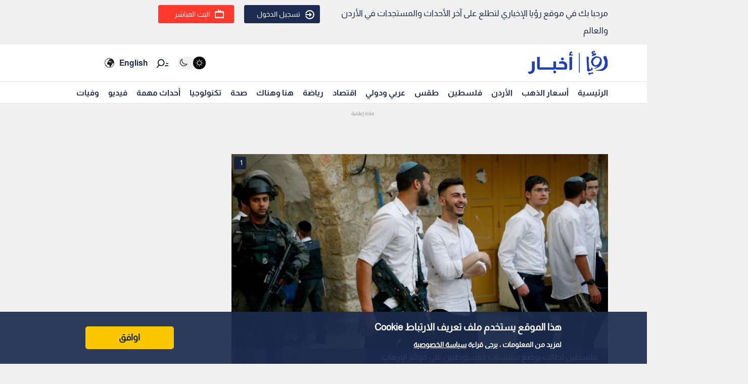

--- FILE ---
content_type: text/html; charset=utf-8
request_url: https://royanews.tv/news/259460
body_size: 10510
content:
<!DOCTYPE html><html lang="en"><head><meta charSet="utf-8"/><meta name="viewport" content="width=device-width"/><link rel="canonical" href="https://api.royanews.tv/api/v2/news/259460"/><title>رؤيا الإخباري | فلسطين تطالب بوضع ميليشيات المستوطنين على قوائم الإرهاب</title><meta name="description" content="فلسطين تطالب بوضع ميليشيات المستوطنين على قوائم الإرهاب"/><meta property="og:title" content="فلسطين تطالب بوضع ميليشيات المستوطنين على قوائم الإرهاب"/><meta property="og:description" content="فلسطين تطالب بوضع ميليشيات المستوطنين على قوائم الإرهاب"/><meta property="og:image" content="https://backend.royanews.tv/imageserv/Size728Q70//images/news/20211003/060JyxCp0c9UA9IZGZUUoCI6ZoRr8UZJNGOO80MN.png"/><meta property="og:type" content="article"/><meta property="og:url" content="https://royanews.tv/news/259460"/><meta property="og:locale" content="ar_AR"/><meta property="og:site_name" content="رؤيا الإخباري"/><link rel="canonical" href="https://royanews.tv/news/259460"/><link rel="preconnect" href="https://backend.royanews.tv"/><link rel="dns-prefetch" href="https://backend.royanews.tv"/><link rel="preload" as="image" imageSrcSet="/_next/image?url=https%3A%2F%2Fbackend.royanews.tv%2Fimageserv%2FSize728Q70%2F%2Fimages%2Fnews%2F20211003%2F060JyxCp0c9UA9IZGZUUoCI6ZoRr8UZJNGOO80MN.png&amp;w=360&amp;q=75 360w, /_next/image?url=https%3A%2F%2Fbackend.royanews.tv%2Fimageserv%2FSize728Q70%2F%2Fimages%2Fnews%2F20211003%2F060JyxCp0c9UA9IZGZUUoCI6ZoRr8UZJNGOO80MN.png&amp;w=384&amp;q=75 384w, /_next/image?url=https%3A%2F%2Fbackend.royanews.tv%2Fimageserv%2FSize728Q70%2F%2Fimages%2Fnews%2F20211003%2F060JyxCp0c9UA9IZGZUUoCI6ZoRr8UZJNGOO80MN.png&amp;w=480&amp;q=75 480w, /_next/image?url=https%3A%2F%2Fbackend.royanews.tv%2Fimageserv%2FSize728Q70%2F%2Fimages%2Fnews%2F20211003%2F060JyxCp0c9UA9IZGZUUoCI6ZoRr8UZJNGOO80MN.png&amp;w=640&amp;q=75 640w, /_next/image?url=https%3A%2F%2Fbackend.royanews.tv%2Fimageserv%2FSize728Q70%2F%2Fimages%2Fnews%2F20211003%2F060JyxCp0c9UA9IZGZUUoCI6ZoRr8UZJNGOO80MN.png&amp;w=768&amp;q=75 768w, /_next/image?url=https%3A%2F%2Fbackend.royanews.tv%2Fimageserv%2FSize728Q70%2F%2Fimages%2Fnews%2F20211003%2F060JyxCp0c9UA9IZGZUUoCI6ZoRr8UZJNGOO80MN.png&amp;w=1024&amp;q=75 1024w, /_next/image?url=https%3A%2F%2Fbackend.royanews.tv%2Fimageserv%2FSize728Q70%2F%2Fimages%2Fnews%2F20211003%2F060JyxCp0c9UA9IZGZUUoCI6ZoRr8UZJNGOO80MN.png&amp;w=1280&amp;q=75 1280w, /_next/image?url=https%3A%2F%2Fbackend.royanews.tv%2Fimageserv%2FSize728Q70%2F%2Fimages%2Fnews%2F20211003%2F060JyxCp0c9UA9IZGZUUoCI6ZoRr8UZJNGOO80MN.png&amp;w=1536&amp;q=75 1536w, /_next/image?url=https%3A%2F%2Fbackend.royanews.tv%2Fimageserv%2FSize728Q70%2F%2Fimages%2Fnews%2F20211003%2F060JyxCp0c9UA9IZGZUUoCI6ZoRr8UZJNGOO80MN.png&amp;w=1920&amp;q=75 1920w, /_next/image?url=https%3A%2F%2Fbackend.royanews.tv%2Fimageserv%2FSize728Q70%2F%2Fimages%2Fnews%2F20211003%2F060JyxCp0c9UA9IZGZUUoCI6ZoRr8UZJNGOO80MN.png&amp;w=2560&amp;q=75 2560w" imageSizes="100vw"/><meta name="next-head-count" content="16"/><link rel="shortcut icon" href="/assets/images/favinew.png"/><meta name="viewport" content="width=device-width, initial-scale=1"/><link rel="preload" href="/_next/static/css/a82cb3433660c21a.css" as="style"/><link rel="stylesheet" href="/_next/static/css/a82cb3433660c21a.css" data-n-g=""/><link rel="preload" href="/_next/static/css/b63c85e91897d72b.css" as="style"/><link rel="stylesheet" href="/_next/static/css/b63c85e91897d72b.css" data-n-p=""/><noscript data-n-css=""></noscript><script defer="" nomodule="" src="/_next/static/chunks/polyfills-c67a75d1b6f99dc8.js"></script><script src="/_next/static/chunks/webpack-65615a7685b53694.js" defer=""></script><script src="/_next/static/chunks/framework-4ed89e9640adfb9e.js" defer=""></script><script src="/_next/static/chunks/main-4136db3a47461dba.js" defer=""></script><script src="/_next/static/chunks/pages/_app-3312e227b4df4957.js" defer=""></script><script src="/_next/static/chunks/9669-08a552793f8983bf.js" defer=""></script><script src="/_next/static/chunks/6066-8ee65c1277473bdf.js" defer=""></script><script src="/_next/static/chunks/3958-204f4d4827b01743.js" defer=""></script><script src="/_next/static/chunks/3951-8a4c0f46238596b1.js" defer=""></script><script src="/_next/static/chunks/4583-d83d4a52d750c13b.js" defer=""></script><script src="/_next/static/chunks/3489-cf3e4a17c14b95f2.js" defer=""></script><script src="/_next/static/chunks/349-c1935866dacc24df.js" defer=""></script><script src="/_next/static/chunks/pages/news/%5Bid%5D/%5B%5B...slug%5D%5D-694323ef685525dc.js" defer=""></script><script src="/_next/static/gImKbQoSjoYgqyYbL5BfZ/_buildManifest.js" defer=""></script><script src="/_next/static/gImKbQoSjoYgqyYbL5BfZ/_ssgManifest.js" defer=""></script></head><body><div id="__next"><div class="undefined"><header class="header flex"><div class="ar_header_first header_first"><div class="container"><div class="row"><div class="col-6 welcome_text_header">مرحبا بك في موقع رؤيا الإخباري لتطلع على آخر الأحداث والمستجدات في الأردن والعالم</div><div class="col-6 text-left"><div class="d-flex align-items-center top_header_button"><div class="header_user_auth"><div class="header__avatar"><a class="header__avatar-auth" href="/auth/login/start"><svg xmlns="http://www.w3.org/2000/svg" width="18" height="18" viewBox="0 0 15 15"><path d="M.011,5.427a.154.154,0,0,0,.028.139.161.161,0,0,0,.131.059H1.844a.159.159,0,0,0, .148-.1A5.752,5.752,0,0,1,8.385,1.966,5.656,5.656,0,0,1,13.1,7.5a5.656,5.656,0,0,1-4.711,5.534A5.752,5.752,0,0,1,1.992,9.476a.159.159,0,0,0-.148-.1H.165a.161.161,0,0,0-.131.059.154.154,0,0,0-.028.139,7.649,7.649,0,0,0,8.415,5.353A7.548,7.548,0,0,0,15,7.5,7.548,7.548,0,0,0,8.421.074,7.649,7.649,0,0,0,.006,5.427Z" fill="#ffffff"></path><path d="M7.176,6.6l3.536-3.042a.274.274,0,0,0,0-.455L7.176.064A.354.354,0,0,0,6.833.029a.291.291,0,0,0-.184.263V2.458H.208a.157.157,0,0,0-.162.13,6.147,6.147,0,0,0,0,1.492.157.157,0,0,0,.162.13H6.649V6.375a.291.291,0,0,0,.184.263A.354.354,0,0,0,7.176,6.6Z" transform="translate(0 4.167)" fill="#ffffff"></path></svg>تسجيل الدخول</a></div></div><div class="header_buttons d-flex"><a class="d-flex header_header_live_button__h8sfR" href="/live-stream"><svg xmlns="http://www.w3.org/2000/svg" width="18" height="18" viewBox="0 0 19.921 19.389"><g fill="none" stroke="#ffffff" stroke-miterlimit="10" stroke-width="2"><rect width="19.921" height="13.5" rx="3" y="5.5" x="0"></rect><rect x="1" y="6.5" width="17.921" height="11.5" rx="2" fill="none"></rect></g><path d="m9.96,5.479l-3.031,-4.479" fill="none" stroke="#ffffff" stroke-linecap="round" stroke-miterlimit="10" stroke-width="2"></path><path data-name="Path Copy" d="m10.394,5.479l2.165,-2.946" fill="none" stroke="#ffffff" stroke-linecap="round" stroke-miterlimit="10" stroke-width="2"></path></svg><div class="header_buttons_text"> البث المباشر </div></a></div></div></div></div></div></div></header><div class="header_second"><div class="ar_navigat_header"><div class="navigat_header_first"><div class="container display_flex second_menu"><div class="navbarNav_logo"><a href="/"><div class="main_logo"></div></a><a href="/"></a></div><div class="navbar-nav-icons"><div class="theme_switcher"> <div class="navigat_header "><button aria-label="Activate dark mode" title="Activate dark mode" class="theme-toggle-button" type="button"><ul class="theme-switch"><li class="theme-switch_element " data-light-switch="true"><span class="theme-switch_link-day"><i class="aa-day-mode" aria-hidden="true"></i></span></li><li class="theme-switch_element active_theme" data-dark-switch="true"><span class="theme-switch_link-night"><i class="aa-night-mode" aria-hidden="true"></i></span></li></ul></button></div></div><div class="header_icon_search"><svg xmlns="http://www.w3.org/2000/svg" width="25px" height="25px" viewBox="0 0 27.131 22.446"><g transform="matrix(0.788, 0.616, -0.616, 0.788, 10.388, -1.512)"><g transform="matrix(1, 0.017, -0.017, 1, 1.203, 0.699)"><circle id="Oval" cx="6.5" cy="6.5" r="6.5" transform="translate(0 2.093)" fill="none" stroke="#0f1c3c" stroke-miterlimit="10" stroke-width="2"></circle><path d="M.5,0V6.975" transform="translate(6 15.118)" fill="none" stroke="#0f1c3c" stroke-linecap="round" stroke-miterlimit="10" stroke-width="2"></path><path d="M0,3.08,4.93,0" transform="translate(17.304 5.246) rotate(-7)" fill="none" stroke="#0f1c3c" stroke-linecap="round" stroke-miterlimit="10" stroke-width="2"></path><path d="M0,1.9,3.035,0" transform="translate(16.05 1.145) rotate(-7)" fill="none" stroke="#0f1c3c" stroke-linecap="round" stroke-miterlimit="10" stroke-width="2"></path></g></g></svg></div><div class="language_icon"><div class="languageDropDown_dropdown__language__WmHSS"><div class="language_text"><a href="https://en.royanews.tv/">English</a></div><div class="language_icon1"><a href="https://en.royanews.tv/"><img width="60px" height="30px" src="/assets/images/icon-language.svg" alt="English" loading="lazy"/></a></div></div></div></div></div></div><nav class="nav flex navigat_header_second"><div class="container"><div class="navbarNav_item"><ul class="nav_bar_ul mobile_menu_carusal"><li class="nav_bar_item carusal_item"><a href="/" class="header__navbar-link">الرئيسية</a></li><li class="nav_bar_item carusal_item"><a href="/goldprice" class="header__navbar-link">أسعار الذهب</a></li><li class="nav_bar_item carusal_item"><a href="/section/1" class="header__navbar-link">الأردن</a></li><li class="nav_bar_item carusal_item"><a href="/section/8" class="header__navbar-link">فلسطين</a></li><li class="nav_bar_item carusal_item"><a href="/section/4" class="header__navbar-link">طقس</a></li><li class="nav_bar_item carusal_item"><a href="/section/9" class="header__navbar-link">عربي ودولي</a></li><li class="nav_bar_item carusal_item"><a href="/section/12" class="header__navbar-link">اقتصاد</a></li><li class="nav_bar_item carusal_item"><a href="/section/14" class="header__navbar-link">رياضة</a></li><li class="nav_bar_item carusal_item"><a href="/section/15" class="header__navbar-link">هنا وهناك</a></li><li class="nav_bar_item carusal_item"><a href="/section/17" class="header__navbar-link">صحة</a></li><li class="nav_bar_item carusal_item"><a href="/section/19" class="header__navbar-link">تكنولوجيا</a></li><li class="nav_bar_item carusal_item"><a href="/previous-events" class="header__navbar-link">أحداث مهمة</a></li><li class="nav_bar_item carusal_item"><a href="/videos" class="header__navbar-link">فيديو</a></li><li class="nav_bar_item carusal_item"><a href="/deaths" class="header__navbar-link">وفيات</a></li></ul></div></div></nav></div></div><div class="breaking_news_desktob"></div></div><main><div class="container"><div class="row"><div class="col-lg-8"><div><div class="news-detailes fade-in one"><div class="news_page_all"><div class="news_main_image_details"><div class="news_main_image_description"><h2>فلسطين تطالب بوضع ميليشيات المستوطنين على قوائم الإرهاب</h2></div><div class="news_image"><div><div class="image_slider_count_main"><div class="image_slider_count_main_label">1</div><div class="image_slider_count_main_image"></div></div><div class="lcp-container"><span style="box-sizing:border-box;display:block;overflow:hidden;width:initial;height:initial;background:none;opacity:1;border:0;margin:0;padding:0;position:relative"><span style="box-sizing:border-box;display:block;width:initial;height:initial;background:none;opacity:1;border:0;margin:0;padding:0;padding-top:56.25%"></span><img alt="فلسطين تطالب بوضع ميليشيات المستوطنين على قوائم الإرهاب" sizes="100vw" srcSet="/_next/image?url=https%3A%2F%2Fbackend.royanews.tv%2Fimageserv%2FSize728Q70%2F%2Fimages%2Fnews%2F20211003%2F060JyxCp0c9UA9IZGZUUoCI6ZoRr8UZJNGOO80MN.png&amp;w=360&amp;q=75 360w, /_next/image?url=https%3A%2F%2Fbackend.royanews.tv%2Fimageserv%2FSize728Q70%2F%2Fimages%2Fnews%2F20211003%2F060JyxCp0c9UA9IZGZUUoCI6ZoRr8UZJNGOO80MN.png&amp;w=384&amp;q=75 384w, /_next/image?url=https%3A%2F%2Fbackend.royanews.tv%2Fimageserv%2FSize728Q70%2F%2Fimages%2Fnews%2F20211003%2F060JyxCp0c9UA9IZGZUUoCI6ZoRr8UZJNGOO80MN.png&amp;w=480&amp;q=75 480w, /_next/image?url=https%3A%2F%2Fbackend.royanews.tv%2Fimageserv%2FSize728Q70%2F%2Fimages%2Fnews%2F20211003%2F060JyxCp0c9UA9IZGZUUoCI6ZoRr8UZJNGOO80MN.png&amp;w=640&amp;q=75 640w, /_next/image?url=https%3A%2F%2Fbackend.royanews.tv%2Fimageserv%2FSize728Q70%2F%2Fimages%2Fnews%2F20211003%2F060JyxCp0c9UA9IZGZUUoCI6ZoRr8UZJNGOO80MN.png&amp;w=768&amp;q=75 768w, /_next/image?url=https%3A%2F%2Fbackend.royanews.tv%2Fimageserv%2FSize728Q70%2F%2Fimages%2Fnews%2F20211003%2F060JyxCp0c9UA9IZGZUUoCI6ZoRr8UZJNGOO80MN.png&amp;w=1024&amp;q=75 1024w, /_next/image?url=https%3A%2F%2Fbackend.royanews.tv%2Fimageserv%2FSize728Q70%2F%2Fimages%2Fnews%2F20211003%2F060JyxCp0c9UA9IZGZUUoCI6ZoRr8UZJNGOO80MN.png&amp;w=1280&amp;q=75 1280w, /_next/image?url=https%3A%2F%2Fbackend.royanews.tv%2Fimageserv%2FSize728Q70%2F%2Fimages%2Fnews%2F20211003%2F060JyxCp0c9UA9IZGZUUoCI6ZoRr8UZJNGOO80MN.png&amp;w=1536&amp;q=75 1536w, /_next/image?url=https%3A%2F%2Fbackend.royanews.tv%2Fimageserv%2FSize728Q70%2F%2Fimages%2Fnews%2F20211003%2F060JyxCp0c9UA9IZGZUUoCI6ZoRr8UZJNGOO80MN.png&amp;w=1920&amp;q=75 1920w, /_next/image?url=https%3A%2F%2Fbackend.royanews.tv%2Fimageserv%2FSize728Q70%2F%2Fimages%2Fnews%2F20211003%2F060JyxCp0c9UA9IZGZUUoCI6ZoRr8UZJNGOO80MN.png&amp;w=2560&amp;q=75 2560w" src="/_next/image?url=https%3A%2F%2Fbackend.royanews.tv%2Fimageserv%2FSize728Q70%2F%2Fimages%2Fnews%2F20211003%2F060JyxCp0c9UA9IZGZUUoCI6ZoRr8UZJNGOO80MN.png&amp;w=2560&amp;q=75" decoding="async" data-nimg="responsive" class="lcp-img" style="position:absolute;top:0;left:0;bottom:0;right:0;box-sizing:border-box;padding:0;border:none;margin:auto;display:block;width:0;height:0;min-width:100%;max-width:100%;min-height:100%;max-height:100%"/></span></div></div></div></div><div class="TextOverlay"><div class="image-title"><div class="interaction news_page_news_area"><div class="container"><div class="btn-container btn-container-all"><div class="like_dislike_group"><button class="like_with_counter"><div class="like_counter">0</div><div class="material-symbols-rounded like-not-active">thumb_up</div></button><button class="like_with_counter"><div class="like_counter">0</div><div class="material-symbols-rounded dislike-not-active">thumb_down</div></button></div><div><div><div class="share_button"><div class="share_icon"><div class="small_border1"></div><svg aria-hidden="true" focusable="false" data-prefix="fas" data-icon="arrow-up-from-bracket" class="svg-inline--fa fa-arrow-up-from-bracket " role="img" xmlns="http://www.w3.org/2000/svg" viewBox="0 0 448 512"><path fill="currentColor" d="M246.6 9.4c-12.5-12.5-32.8-12.5-45.3 0l-128 128c-12.5 12.5-12.5 32.8 0 45.3s32.8 12.5 45.3 0L192 109.3V320c0 17.7 14.3 32 32 32s32-14.3 32-32V109.3l73.4 73.4c12.5 12.5 32.8 12.5 45.3 0s12.5-32.8 0-45.3l-128-128zM64 352c0-17.7-14.3-32-32-32s-32 14.3-32 32v64c0 53 43 96 96 96H352c53 0 96-43 96-96V352c0-17.7-14.3-32-32-32s-32 14.3-32 32v64c0 17.7-14.3 32-32 32H96c-17.7 0-32-14.3-32-32V352z"></path></svg><div class="small_border2"></div></div></div></div><div class="bookmark_button"><svg aria-hidden="true" focusable="false" data-prefix="fas" data-icon="bookmark" class="svg-inline--fa fa-bookmark bookmark_news" role="img" xmlns="http://www.w3.org/2000/svg" viewBox="0 0 384 512" id="faBookmarkIcon"><path fill="currentColor" d="M0 48V487.7C0 501.1 10.9 512 24.3 512c5 0 9.9-1.5 14-4.4L192 400 345.7 507.6c4.1 2.9 9 4.4 14 4.4c13.4 0 24.3-10.9 24.3-24.3V48c0-26.5-21.5-48-48-48H48C21.5 0 0 21.5 0 48z"></path></svg></div></div></div></div></div></div></div><div class="news_body"><div class="news_main_title_mob"><h1>فلسطين تطالب بوضع ميليشيات المستوطنين على قوائم الإرهاب</h1></div><div class="source_news_2"><div class="source_news_line1"><div class="pup_date_news"><div class="label_news">نشر :  </div>15:24 2021-10-03<span>|</span></div></div><div class="source_news_line2"><div class="cat_name_news"><div class="source_news_category_blue_color"><a href="/section/8">فلسطين</a></div></div></div></div><div class="Newsbody"><div><div><p style="direction: rtl;">طالبت وزارة الخارجية الفلسطينية، الدول كافة بوضع منظمات المستوطنين المتطرفين اليهود وعناصرها الإرهابية المسلحة التي ترتكب الاعتداءات بحق المواطنين الفلسطينيين، وأراضيهم وممتلكاتهم ومقدساتهم على قوائم الإرهاب، وملاحقتهم ومحاكمتهم ومنعهم من دخول أراضيها.</p></div><div class="custom-statement"></div><div>
<hr />
<p class="extra_title"><a href="https://royanews.tv/news/259373">اقرأ أيضا : حكومة الاحتلال تزداد تطرفا باستهداف ممنهج للدم الفلسطيني - فيديو</a></p></div><div>
<hr />
<p style="direction: rtl;">ودعت الخارجية الفلسطينية في بيان صحفي الأحد، مجلس الأمن الدولي إلى اتخاذ ما يلزم من الإجراءات التي يفرضها القانون الدولي لتطبيق قرارات الأمم المتحدة الخاصة بالقضية الفلسطينية، وكذلك القرار 2334، مشيرة إلى أنها تتابع يوميا تفاصيل اعتداءات المستوطنين لرفعها إلى "الجنائية الدولية" وحثها على سرعة البدء بتحقيقاتها في جرائم الاحتلال والمستوطنين.</p></div><div>
<p style="direction: rtl;">وقالت الوزارة إن إرهاب ميليشيات المستوطنين وعصاباتهم يضرب في كل مكان في الضفة الغربية تحت حماية وحراسة قوات الاحتلال الإسرائيلي وأذرعها المختلفة.</p></div><div class="custom-statement"></div><div>
<p style="direction: rtl;">وبينت أنه وفقا لتقارير محلية وإسرائيلية، تضاعفت اعتداءات المستوطنين خلال العام الحالي بشكل خطير ومنفلت من أية رقابة أو قوانين أو محاسبة، بل يتضح من طبيعة تلك الاعتداءات أن قوات الاحتلال تشارك في غالبية الهجمات ضد المواطنين الفلسطينيين وبلداتهم ومنازلهم وأرضهم.</p></div><div>
<hr />
<p class="extra_title"><a href="https://royanews.tv/news/259292">اقرأ أيضا : الاحتلال يفرض قيودا على دخول المصلين لأداء صلاة الفجر في الاقصى</a></p></div><div>
<hr />
<p style="direction: rtl;">ولفت البيان إلى الاعتداء الاخير الذي حدث صباح اليوم، في حي واد الربابة في سلوان، حيث اعتدت شرطة الاحتلال وقواته على المواطنين بسبب تصديهم لطواقم بلدية الاحتلال التي تقوم بتهويد أراضيهم، ما أدى لإصابات في صفوفهم.</p></div><div>
<p style="direction: rtl;">ودانت الخارجية اعتداءات المستوطنين الاستفزازية وجرائمهم بحق المواطنين الفلسطينيين وأرضهم وممتلكاتهم ومنازلهم، واعتبرتها دعوة صريحة لتصعيد الأوضاع في ساحة الصراع وخطرا حقيقيا يهدد الجهود الأميركية والدولية المبذولة لإحياء عملية السلام.</p></div><div></div><div class="tags"><ul><li>المستوطنين</li><li>الإرهاب</li><li>الخارجية الفلسطينية</li></ul></div></div></div></div></div></div></div><div class="loader_icon"></div></div><div class="col-lg-4 full_width_col sticky_player"></div></div></div></main><div class="footer"><div class="footer-logo"><span style="box-sizing:border-box;display:inline-block;overflow:hidden;width:initial;height:initial;background:none;opacity:1;border:0;margin:0;padding:0;position:relative;max-width:100%"><span style="box-sizing:border-box;display:block;width:initial;height:initial;background:none;opacity:1;border:0;margin:0;padding:0;max-width:100%"><img style="display:block;max-width:100%;width:initial;height:initial;background:none;opacity:1;border:0;margin:0;padding:0" alt="" aria-hidden="true" src="data:image/svg+xml,%3csvg%20xmlns=%27http://www.w3.org/2000/svg%27%20version=%271.1%27%20width=%27280%27%20height=%2785%27/%3e"/></span><img alt="رؤيا الإخباري" src="[data-uri]" decoding="async" data-nimg="intrinsic" style="width:0;height:0;position:absolute;top:0;left:0;bottom:0;right:0;box-sizing:border-box;padding:0;border:none;margin:auto;display:block;min-width:100%;max-width:100%;min-height:100%;max-height:100%"/><noscript><img alt="رؤيا الإخباري" srcSet="/_next/image?url=%2Fassets%2Fimages%2F05.png&amp;w=360&amp;q=75 1x, /_next/image?url=%2Fassets%2Fimages%2F05.png&amp;w=640&amp;q=75 2x" src="/_next/image?url=%2Fassets%2Fimages%2F05.png&amp;w=640&amp;q=75" decoding="async" data-nimg="intrinsic" style="width:0;height:0;position:absolute;top:0;left:0;bottom:0;right:0;box-sizing:border-box;padding:0;border:none;margin:auto;display:block;min-width:100%;max-width:100%;min-height:100%;max-height:100%" loading="lazy"/></noscript></span></div><div class="copy-right">جميع الحقوق محفوظة رؤيا © 2025</div><div class="website_description">موقع أخباري أردني تابع لقناة رؤيا الفضائية ينقل لكم الأخبار المحلية الأردنية وأخبار فلسطين وأبرز الأخبار العربية والدولية.</div><div class="store_icons"><a href="https://apps.apple.com/jo/app/%D8%B1%D8%A4%D9%8A%D8%A7-%D8%A7%D9%84%D8%A5%D8%AE%D8%A8%D8%A7%D8%B1%D9%8A/id1146252812" target="_blank" rel="noreferrer"><span style="box-sizing:border-box;display:inline-block;overflow:hidden;width:initial;height:initial;background:none;opacity:1;border:0;margin:0;padding:0;position:relative;max-width:100%"><span style="box-sizing:border-box;display:block;width:initial;height:initial;background:none;opacity:1;border:0;margin:0;padding:0;max-width:100%"><img style="display:block;max-width:100%;width:initial;height:initial;background:none;opacity:1;border:0;margin:0;padding:0" alt="" aria-hidden="true" src="data:image/svg+xml,%3csvg%20xmlns=%27http://www.w3.org/2000/svg%27%20version=%271.1%27%20width=%27140%27%20height=%2745%27/%3e"/></span><img alt="Apple Store" src="[data-uri]" decoding="async" data-nimg="intrinsic" style="width:0;height:0;position:absolute;top:0;left:0;bottom:0;right:0;box-sizing:border-box;padding:0;border:none;margin:auto;display:block;min-width:100%;max-width:100%;min-height:100%;max-height:100%"/><noscript><img alt="Apple Store" srcSet="/_next/image?url=%2Fassets%2Fimages%2Fapple.webp&amp;w=256&amp;q=75 1x, /_next/image?url=%2Fassets%2Fimages%2Fapple.webp&amp;w=360&amp;q=75 2x" src="/_next/image?url=%2Fassets%2Fimages%2Fapple.webp&amp;w=360&amp;q=75" decoding="async" data-nimg="intrinsic" style="width:0;height:0;position:absolute;top:0;left:0;bottom:0;right:0;box-sizing:border-box;padding:0;border:none;margin:auto;display:block;min-width:100%;max-width:100%;min-height:100%;max-height:100%" loading="lazy"/></noscript></span></a><a href="https://play.google.com/store/apps/details?id=tv.royanews&amp;hl=en" target="_blank" rel="noreferrer"><span style="box-sizing:border-box;display:inline-block;overflow:hidden;width:initial;height:initial;background:none;opacity:1;border:0;margin:0;padding:0;position:relative;max-width:100%"><span style="box-sizing:border-box;display:block;width:initial;height:initial;background:none;opacity:1;border:0;margin:0;padding:0;max-width:100%"><img style="display:block;max-width:100%;width:initial;height:initial;background:none;opacity:1;border:0;margin:0;padding:0" alt="" aria-hidden="true" src="data:image/svg+xml,%3csvg%20xmlns=%27http://www.w3.org/2000/svg%27%20version=%271.1%27%20width=%27140%27%20height=%2745%27/%3e"/></span><img alt="Google Store" src="[data-uri]" decoding="async" data-nimg="intrinsic" style="width:0;height:0;position:absolute;top:0;left:0;bottom:0;right:0;box-sizing:border-box;padding:0;border:none;margin:auto;display:block;min-width:100%;max-width:100%;min-height:100%;max-height:100%"/><noscript><img alt="Google Store" srcSet="/_next/image?url=%2Fassets%2Fimages%2Fgoogle.webp&amp;w=256&amp;q=75 1x, /_next/image?url=%2Fassets%2Fimages%2Fgoogle.webp&amp;w=360&amp;q=75 2x" src="/_next/image?url=%2Fassets%2Fimages%2Fgoogle.webp&amp;w=360&amp;q=75" decoding="async" data-nimg="intrinsic" style="width:0;height:0;position:absolute;top:0;left:0;bottom:0;right:0;box-sizing:border-box;padding:0;border:none;margin:auto;display:block;min-width:100%;max-width:100%;min-height:100%;max-height:100%" loading="lazy"/></noscript></span></a></div><div class="social_media_icons"><div class="sm_icons"><div class="facebook_icon fa_icons hover-text"><a href="https://web.facebook.com/RoyaNews?_rdc=1&amp;_rdr" class="social-icon" target="_blank" rel="noopener noreferrer" style="display:inline-block;width:50px;height:50px;position:relative;overflow:hidden;vertical-align:middle" aria-label="facebook"><span class="social-container" style="position:absolute;top:0;left:0;width:100%;height:100%"><svg role="img" aria-label="facebook social icon" class="social-svg" viewBox="0 0 64 64" style="position:absolute;top:0;left:0;width:100%;height:100%;border-radius:50%;fill-rule:evenodd"><g class="social-svg-icon" style="transition:fill 170ms ease-in-out;fill:#ffffff"><path d="M0,0H64V64H0ZM0 0v64h64V0zm39.6 22h-2.8c-2.2 0-2.6 1.1-2.6 2.6V28h5.3l-.7 5.3h-4.6V47h-5.5V33.3H24V28h4.6v-4c0-4.6 2.8-7 6.9-7 2 0 3.6.1 4.1.2z"></path></g><g class="social-svg-mask" style="transition:fill 170ms ease-in-out;fill:#3b5998"><path d="M0 0v64h64V0zm39.6 22h-2.8c-2.2 0-2.6 1.1-2.6 2.6V28h5.3l-.7 5.3h-4.6V47h-5.5V33.3H24V28h4.6v-4c0-4.6 2.8-7 6.9-7 2 0 3.6.1 4.1.2z"></path></g></svg></span></a><span class="tooltip-text" id="top">فيسبوك</span></div><div class="twitter_icon fa_icons hover-text"><a href="https://twitter.com/RoyaNews" class="social-icon" target="_blank" rel="noopener noreferrer" style="display:inline-block;width:50px;height:50px;position:relative;overflow:hidden;vertical-align:middle" aria-label="x"><span class="social-container" style="position:absolute;top:0;left:0;width:100%;height:100%"><svg role="img" aria-label="x social icon" class="social-svg" viewBox="0 0 64 64" style="position:absolute;top:0;left:0;width:100%;height:100%;border-radius:50%;fill-rule:evenodd"><g class="social-svg-icon" style="transition:fill 170ms ease-in-out;fill:#ffffff"><path d="M0,0H64V64H0ZM0 0v64h64V0zm16 17.537h10.125l6.992 9.242 8.084-9.242h4.908L35.39 29.79 48 46.463h-9.875l-7.734-10.111-8.85 10.11h-4.908l11.465-13.105zm5.73 2.783 17.75 23.205h2.72L24.647 20.32z"></path></g><g class="social-svg-mask" style="transition:fill 170ms ease-in-out;fill:#000000"><path d="M0 0v64h64V0zm16 17.537h10.125l6.992 9.242 8.084-9.242h4.908L35.39 29.79 48 46.463h-9.875l-7.734-10.111-8.85 10.11h-4.908l11.465-13.105zm5.73 2.783 17.75 23.205h2.72L24.647 20.32z"></path></g></svg></span></a><span class="tooltip-text" id="top">تويتر اكس</span></div><div class="instagram_icon fa_icons hover-text"><a href="https://www.instagram.com/RoyaNews" class="social-icon" target="_blank" rel="noopener noreferrer" style="display:inline-block;width:50px;height:50px;position:relative;overflow:hidden;vertical-align:middle" aria-label="instagram"><span class="social-container" style="position:absolute;top:0;left:0;width:100%;height:100%"><svg role="img" aria-label="instagram social icon" class="social-svg" viewBox="0 0 64 64" style="position:absolute;top:0;left:0;width:100%;height:100%;border-radius:50%;fill-rule:evenodd"><g class="social-svg-icon" style="transition:fill 170ms ease-in-out;fill:#ffffff"><path d="M0,0H64V64H0ZM0 0v64h64V0zm39.88 25.89c.98 0 1.77-.79 1.77-1.77s-.79-1.77-1.77-1.77-1.77.79-1.77 1.77.79 1.77 1.77 1.77M32 24.42c-4.18 0-7.58 3.39-7.58 7.58s3.4 7.58 7.58 7.58 7.58-3.4 7.58-7.58-3.4-7.58-7.58-7.58m0 12.5c-2.72 0-4.92-2.2-4.92-4.92s2.2-4.92 4.92-4.92 4.92 2.2 4.92 4.92-2.2 4.92-4.92 4.92m0-17.02c3.94 0 4.41.02 5.96.09 1.45.06 2.23.3 2.75.51.69.27 1.18.58 1.7 1.1.51.52.83 1.01 1.1 1.7.2.52.44 1.3.51 2.74.07 1.56.09 2.02.09 5.97 0 3.94-.02 4.4-.09 5.96-.07 1.44-.31 2.22-.51 2.74-.27.69-.59 1.19-1.1 1.7-.52.52-1.01.84-1.7 1.1-.52.2-1.3.45-2.75.51-1.55.07-2.02.09-5.96.09s-4.41-.02-5.96-.09c-1.45-.06-2.23-.3-2.75-.51-.69-.27-1.18-.58-1.7-1.1-.51-.51-.83-1.01-1.1-1.7-.2-.52-.44-1.3-.51-2.74-.07-1.56-.09-2.02-.09-5.96 0-3.95.02-4.41.09-5.97.07-1.44.31-2.22.51-2.74.27-.69.59-1.18 1.1-1.7.52-.52 1.01-.84 1.7-1.1.52-.2 1.3-.45 2.75-.51 1.55-.08 2.02-.09 5.96-.09m0-2.66c-4.01 0-4.51.02-6.09.09-1.57.07-2.64.32-3.58.68-.97.38-1.79.89-2.61 1.71s-1.33 1.65-1.71 2.61c-.36.94-.61 2.01-.68 3.59-.07 1.57-.09 2.07-.09 6.08s.02 4.51.09 6.09c.07 1.57.32 2.64.68 3.58.38.98.89 1.8 1.71 2.62s1.65 1.32 2.61 1.7c.94.37 2.01.62 3.59.69 1.57.07 2.07.09 6.09.09 4.01 0 4.51-.02 6.08-.09s2.65-.32 3.59-.69c.97-.37 1.79-.88 2.61-1.7s1.33-1.65 1.71-2.62c.36-.93.61-2.01.68-3.58.07-1.58.09-2.08.09-6.09s-.02-4.51-.09-6.09c-.07-1.57-.32-2.64-.68-3.58-.38-.98-.89-1.8-1.71-2.62a7.3 7.3 0 0 0-2.61-1.7c-.94-.37-2.01-.62-3.59-.69-1.58-.06-2.08-.08-6.09-.08"></path></g><g class="social-svg-mask" style="transition:fill 170ms ease-in-out;fill:#e94475"><path d="M0 0v64h64V0zm39.88 25.89c.98 0 1.77-.79 1.77-1.77s-.79-1.77-1.77-1.77-1.77.79-1.77 1.77.79 1.77 1.77 1.77M32 24.42c-4.18 0-7.58 3.39-7.58 7.58s3.4 7.58 7.58 7.58 7.58-3.4 7.58-7.58-3.4-7.58-7.58-7.58m0 12.5c-2.72 0-4.92-2.2-4.92-4.92s2.2-4.92 4.92-4.92 4.92 2.2 4.92 4.92-2.2 4.92-4.92 4.92m0-17.02c3.94 0 4.41.02 5.96.09 1.45.06 2.23.3 2.75.51.69.27 1.18.58 1.7 1.1.51.52.83 1.01 1.1 1.7.2.52.44 1.3.51 2.74.07 1.56.09 2.02.09 5.97 0 3.94-.02 4.4-.09 5.96-.07 1.44-.31 2.22-.51 2.74-.27.69-.59 1.19-1.1 1.7-.52.52-1.01.84-1.7 1.1-.52.2-1.3.45-2.75.51-1.55.07-2.02.09-5.96.09s-4.41-.02-5.96-.09c-1.45-.06-2.23-.3-2.75-.51-.69-.27-1.18-.58-1.7-1.1-.51-.51-.83-1.01-1.1-1.7-.2-.52-.44-1.3-.51-2.74-.07-1.56-.09-2.02-.09-5.96 0-3.95.02-4.41.09-5.97.07-1.44.31-2.22.51-2.74.27-.69.59-1.18 1.1-1.7.52-.52 1.01-.84 1.7-1.1.52-.2 1.3-.45 2.75-.51 1.55-.08 2.02-.09 5.96-.09m0-2.66c-4.01 0-4.51.02-6.09.09-1.57.07-2.64.32-3.58.68-.97.38-1.79.89-2.61 1.71s-1.33 1.65-1.71 2.61c-.36.94-.61 2.01-.68 3.59-.07 1.57-.09 2.07-.09 6.08s.02 4.51.09 6.09c.07 1.57.32 2.64.68 3.58.38.98.89 1.8 1.71 2.62s1.65 1.32 2.61 1.7c.94.37 2.01.62 3.59.69 1.57.07 2.07.09 6.09.09 4.01 0 4.51-.02 6.08-.09s2.65-.32 3.59-.69c.97-.37 1.79-.88 2.61-1.7s1.33-1.65 1.71-2.62c.36-.93.61-2.01.68-3.58.07-1.58.09-2.08.09-6.09s-.02-4.51-.09-6.09c-.07-1.57-.32-2.64-.68-3.58-.38-.98-.89-1.8-1.71-2.62a7.3 7.3 0 0 0-2.61-1.7c-.94-.37-2.01-.62-3.59-.69-1.58-.06-2.08-.08-6.09-.08"></path></g></svg></span></a><span class="tooltip-text" id="top">انستاجرام</span></div><div class="whatsapp_icon fa_icons hover-text"><a href="https://whatsapp.com/channel/0029Va6wwHALY6dFQyOzNb3o" class="social-icon" target="_blank" rel="noopener noreferrer" style="display:inline-block;width:50px;height:50px;position:relative;overflow:hidden;vertical-align:middle" aria-label="whatsapp"><span class="social-container" style="position:absolute;top:0;left:0;width:100%;height:100%"><svg role="img" aria-label="whatsapp social icon" class="social-svg" viewBox="0 0 64 64" style="position:absolute;top:0;left:0;width:100%;height:100%;border-radius:50%;fill-rule:evenodd"><g class="social-svg-icon" style="transition:fill 170ms ease-in-out;fill:#ffffff"><path d="M0,0H64V64H0ZM0 0v64h64V0zm48 31.59c0 8.605-7.031 15.586-15.71 15.586-2.755 0-5.34-.703-7.595-1.942L16 48l2.836-8.363a15.43 15.43 0 0 1-2.254-8.047c0-8.61 7.031-15.59 15.707-15.59C40.97 16 48 22.98 48 31.59M32.29 18.484c-7.282 0-13.208 5.88-13.208 13.106 0 2.867.938 5.52 2.516 7.68l-1.649 4.867 5.074-1.61a13.2 13.2 0 0 0 7.27 2.164c7.281 0 13.207-5.875 13.207-13.101s-5.926-13.106-13.21-13.106m7.933 16.696c-.098-.16-.352-.258-.739-.45-.382-.187-2.277-1.113-2.629-1.242-.355-.125-.613-.191-.867.192-.258.383-.996 1.242-1.218 1.5-.227.254-.45.285-.836.093-.387-.191-1.625-.593-3.098-1.894-1.145-1.012-1.918-2.262-2.14-2.645-.223-.382-.024-.59.167-.78.176-.173.387-.446.578-.669.196-.223.258-.383.387-.637.129-.257.063-.48-.035-.671-.094-.192-.867-2.07-1.188-2.836s-.64-.637-.863-.637c-.226 0-.484-.031-.738-.031a1.4 1.4 0 0 0-1.027.476c-.356.383-1.348 1.309-1.348 3.188s1.379 3.695 1.57 3.949c.196.258 2.664 4.238 6.578 5.77 3.914 1.53 3.914 1.019 4.621.956.707-.066 2.278-.925 2.602-1.816.32-.894.32-1.66.223-1.816m0 0"></path></g><g class="social-svg-mask" style="transition:fill 170ms ease-in-out;fill:#25D366"><path d="M0 0v64h64V0zm48 31.59c0 8.605-7.031 15.586-15.71 15.586-2.755 0-5.34-.703-7.595-1.942L16 48l2.836-8.363a15.43 15.43 0 0 1-2.254-8.047c0-8.61 7.031-15.59 15.707-15.59C40.97 16 48 22.98 48 31.59M32.29 18.484c-7.282 0-13.208 5.88-13.208 13.106 0 2.867.938 5.52 2.516 7.68l-1.649 4.867 5.074-1.61a13.2 13.2 0 0 0 7.27 2.164c7.281 0 13.207-5.875 13.207-13.101s-5.926-13.106-13.21-13.106m7.933 16.696c-.098-.16-.352-.258-.739-.45-.382-.187-2.277-1.113-2.629-1.242-.355-.125-.613-.191-.867.192-.258.383-.996 1.242-1.218 1.5-.227.254-.45.285-.836.093-.387-.191-1.625-.593-3.098-1.894-1.145-1.012-1.918-2.262-2.14-2.645-.223-.382-.024-.59.167-.78.176-.173.387-.446.578-.669.196-.223.258-.383.387-.637.129-.257.063-.48-.035-.671-.094-.192-.867-2.07-1.188-2.836s-.64-.637-.863-.637c-.226 0-.484-.031-.738-.031a1.4 1.4 0 0 0-1.027.476c-.356.383-1.348 1.309-1.348 3.188s1.379 3.695 1.57 3.949c.196.258 2.664 4.238 6.578 5.77 3.914 1.53 3.914 1.019 4.621.956.707-.066 2.278-.925 2.602-1.816.32-.894.32-1.66.223-1.816m0 0"></path></g></svg></span></a><span class="tooltip-text" id="top">واتس اب</span></div><div class="youtube_icon fa_icons hover-text"><a href="https://www.youtube.com/user/RoyaNews" class="social-icon" target="_blank" rel="noopener noreferrer" style="display:inline-block;width:50px;height:50px;position:relative;overflow:hidden;vertical-align:middle" aria-label="youtube"><span class="social-container" style="position:absolute;top:0;left:0;width:100%;height:100%"><svg role="img" aria-label="youtube social icon" class="social-svg" viewBox="0 0 64 64" style="position:absolute;top:0;left:0;width:100%;height:100%;border-radius:50%;fill-rule:evenodd"><g class="social-svg-icon" style="transition:fill 170ms ease-in-out;fill:#ffffff"><path d="M0,0H64V64H0ZM0 0v64h64V0zm47 33.1c0 2.4-.3 4.9-.3 4.9s-.3 2.1-1.2 3c-1.1 1.2-2.4 1.2-3 1.3-4.2.2-10.5.3-10.5.3s-7.8-.1-10.2-.3c-.7-.1-2.2-.1-3.3-1.3-.9-.9-1.2-3-1.2-3s-.3-2.4-.3-4.9v-2.3c0-2.4.3-4.9.3-4.9s.3-2.1 1.2-3c1.1-1.2 2.4-1.2 3-1.3 4.2-.3 10.5-.3 10.5-.3s6.3 0 10.5.3c.6.1 1.9.1 3 1.3.9.9 1.2 3 1.2 3s.3 2.4.3 4.9zm-18.1 2.8 8.1-4.2-8.1-4.2z"></path></g><g class="social-svg-mask" style="transition:fill 170ms ease-in-out;fill:#ff3333"><path d="M0 0v64h64V0zm47 33.1c0 2.4-.3 4.9-.3 4.9s-.3 2.1-1.2 3c-1.1 1.2-2.4 1.2-3 1.3-4.2.2-10.5.3-10.5.3s-7.8-.1-10.2-.3c-.7-.1-2.2-.1-3.3-1.3-.9-.9-1.2-3-1.2-3s-.3-2.4-.3-4.9v-2.3c0-2.4.3-4.9.3-4.9s.3-2.1 1.2-3c1.1-1.2 2.4-1.2 3-1.3 4.2-.3 10.5-.3 10.5-.3s6.3 0 10.5.3c.6.1 1.9.1 3 1.3.9.9 1.2 3 1.2 3s.3 2.4.3 4.9zm-18.1 2.8 8.1-4.2-8.1-4.2z"></path></g></svg></span></a><span class="tooltip-text" id="top">يوتيوب</span></div><div class="telegram_icon fa_icons hover-text"><a href="https://web.telegram.org/k/#@roya_news1" class="social-icon" target="_blank" rel="noopener noreferrer" style="display:inline-block;width:50px;height:50px;position:relative;overflow:hidden;vertical-align:middle" aria-label="telegram"><span class="social-container" style="position:absolute;top:0;left:0;width:100%;height:100%"><svg role="img" aria-label="telegram social icon" class="social-svg" viewBox="0 0 64 64" style="position:absolute;top:0;left:0;width:100%;height:100%;border-radius:50%;fill-rule:evenodd"><g class="social-svg-icon" style="transition:fill 170ms ease-in-out;fill:#ffffff"><path d="M0,0H64V64H0ZM0 0v64h64V0zm11.887 33.477c3.73-2.055 7.894-3.77 11.785-5.497 6.695-2.824 13.414-5.597 20.203-8.18 1.324-.44 3.695-.87 3.93 1.087-.13 2.773-.653 5.527-1.012 8.281-.914 6.055-1.969 12.094-2.996 18.133-.356 2.008-2.875 3.05-4.488 1.761-3.871-2.613-7.778-5.207-11.598-7.882-1.254-1.274-.094-3.102 1.027-4.012 3.188-3.145 6.575-5.816 9.598-9.121.816-1.973-1.594-.313-2.39.2-4.368 3.007-8.63 6.202-13.235 8.847-2.352 1.297-5.094.187-7.445-.535-2.11-.871-5.2-1.75-3.38-3.082m0 0"></path></g><g class="social-svg-mask" style="transition:fill 170ms ease-in-out;fill:#49a9e9"><path d="M0 0v64h64V0zm11.887 33.477c3.73-2.055 7.894-3.77 11.785-5.497 6.695-2.824 13.414-5.597 20.203-8.18 1.324-.44 3.695-.87 3.93 1.087-.13 2.773-.653 5.527-1.012 8.281-.914 6.055-1.969 12.094-2.996 18.133-.356 2.008-2.875 3.05-4.488 1.761-3.871-2.613-7.778-5.207-11.598-7.882-1.254-1.274-.094-3.102 1.027-4.012 3.188-3.145 6.575-5.816 9.598-9.121.816-1.973-1.594-.313-2.39.2-4.368 3.007-8.63 6.202-13.235 8.847-2.352 1.297-5.094.187-7.445-.535-2.11-.871-5.2-1.75-3.38-3.082m0 0"></path></g></svg></span></a><span class="tooltip-text" id="top">تيليغرام</span></div><div class="tiktok_icon fa_icons hover-text"><a href="https://www.tiktok.com/@royanews" class="social-icon" target="_blank" rel="noopener noreferrer" style="display:inline-block;width:50px;height:50px;position:relative;overflow:hidden;vertical-align:middle" aria-label="tiktok"><span class="social-container" style="position:absolute;top:0;left:0;width:100%;height:100%"><svg role="img" aria-label="tiktok social icon" class="social-svg" viewBox="0 0 64 64" style="position:absolute;top:0;left:0;width:100%;height:100%;border-radius:50%;fill-rule:evenodd"><g class="social-svg-icon" style="transition:fill 170ms ease-in-out;fill:#ffffff"><path d="M0,0H64V64H0ZM0 0v64h64V0zm32.781 16h5.494c-.008 0-.064.526.075 1.34h-.008c.166.98.617 2.381 1.824 3.762a8.857 8.858 0 0 0 1.617 1.375 7 7 0 0 0 .631.367c1.405.7 2.777.913 3.453.84v5.457s-1.93-.081-3.361-.461c-1.996-.534-3.276-1.354-3.276-1.354s-.888-.587-.955-.627v11.274c0 .626-.164 2.194-.662 3.502a10.6 10.6 0 0 1-1.843 3.062s-1.227 1.52-3.381 2.541c-1.943.92-3.652.9-4.162.92 0 0-2.951.119-5.612-1.69l-.013-.013v.014a11.2 11.2 0 0 1-2.381-2.246c-.842-1.074-1.36-2.348-1.492-2.721v-.014c-.212-.634-.657-2.168-.59-3.648.106-2.609.983-4.216 1.215-4.616a10.8 10.8 0 0 1 2.351-2.902 10.2 10.2 0 0 1 7.867-2.3l-.006 5.595a4.6 4.6 0 0 0-1.427-.227c-2.56 0-4.637 2.09-4.637 4.668s2.076 4.666 4.637 4.666a4.6 4.6 0 0 0 2.273-.6 4.67 4.67 0 0 0 2.348-3.704v-.012a.2.2 0 0 0 .004-.047q.005-.054.006-.103c.012-.279.011-.563.011-.848z"></path></g><g class="social-svg-mask" style="transition:fill 170ms ease-in-out;fill:#000000"><path d="M0 0v64h64V0zm32.781 16h5.494c-.008 0-.064.526.075 1.34h-.008c.166.98.617 2.381 1.824 3.762a8.857 8.858 0 0 0 1.617 1.375 7 7 0 0 0 .631.367c1.405.7 2.777.913 3.453.84v5.457s-1.93-.081-3.361-.461c-1.996-.534-3.276-1.354-3.276-1.354s-.888-.587-.955-.627v11.274c0 .626-.164 2.194-.662 3.502a10.6 10.6 0 0 1-1.843 3.062s-1.227 1.52-3.381 2.541c-1.943.92-3.652.9-4.162.92 0 0-2.951.119-5.612-1.69l-.013-.013v.014a11.2 11.2 0 0 1-2.381-2.246c-.842-1.074-1.36-2.348-1.492-2.721v-.014c-.212-.634-.657-2.168-.59-3.648.106-2.609.983-4.216 1.215-4.616a10.8 10.8 0 0 1 2.351-2.902 10.2 10.2 0 0 1 7.867-2.3l-.006 5.595a4.6 4.6 0 0 0-1.427-.227c-2.56 0-4.637 2.09-4.637 4.668s2.076 4.666 4.637 4.666a4.6 4.6 0 0 0 2.273-.6 4.67 4.67 0 0 0 2.348-3.704v-.012a.2.2 0 0 0 .004-.047q.005-.054.006-.103c.012-.279.011-.563.011-.848z"></path></g></svg></span></a><span class="tooltip-text" id="top">تيك توك</span></div><div class="nabd_icon fa_icons hover-text"><span style="box-sizing:border-box;display:inline-block;overflow:hidden;width:initial;height:initial;background:none;opacity:1;border:0;margin:0;padding:0;position:relative;max-width:100%"><span style="box-sizing:border-box;display:block;width:initial;height:initial;background:none;opacity:1;border:0;margin:0;padding:0;max-width:100%"><img style="display:block;max-width:100%;width:initial;height:initial;background:none;opacity:1;border:0;margin:0;padding:0" alt="" aria-hidden="true" src="data:image/svg+xml,%3csvg%20xmlns=%27http://www.w3.org/2000/svg%27%20version=%271.1%27%20width=%2750%27%20height=%2750%27/%3e"/></span><img alt="نبض" src="[data-uri]" decoding="async" data-nimg="intrinsic" style="position:absolute;top:0;left:0;bottom:0;right:0;box-sizing:border-box;padding:0;border:none;margin:auto;display:block;width:0;height:0;min-width:100%;max-width:100%;min-height:100%;max-height:100%"/><noscript><img alt="نبض" srcSet="/assets/images/nabdr.svg 1x, /assets/images/nabdr.svg 2x" src="/assets/images/nabdr.svg" decoding="async" data-nimg="intrinsic" style="position:absolute;top:0;left:0;bottom:0;right:0;box-sizing:border-box;padding:0;border:none;margin:auto;display:block;width:0;height:0;min-width:100%;max-width:100%;min-height:100%;max-height:100%" loading="lazy"/></noscript></span><span class="tooltip-text" id="top">نبض</span></div></div></div><div class="terms_text"><a href="/privacy-policy">سياسة الخصوصية</a><a href="/copyright">الملكية الفكرية</a><a href="/correction-criteria">معايير التصحيح</a></div><nav class="mobile_footer_menu"><div class="navbarNav_item_mobile_menu"><ul class="menu_footer_ul"><li class="not_active"><a href="/"><div class="mobile_menu_footer_icon"><span style="box-sizing:border-box;display:inline-block;overflow:hidden;width:initial;height:initial;background:none;opacity:1;border:0;margin:0;padding:0;position:relative;max-width:100%"><span style="box-sizing:border-box;display:block;width:initial;height:initial;background:none;opacity:1;border:0;margin:0;padding:0;max-width:100%"><img style="display:block;max-width:100%;width:initial;height:initial;background:none;opacity:1;border:0;margin:0;padding:0" alt="" aria-hidden="true" src="data:image/svg+xml,%3csvg%20xmlns=%27http://www.w3.org/2000/svg%27%20version=%271.1%27%20width=%2730%27%20height=%2730%27/%3e"/></span><img alt="الرئيسية" src="[data-uri]" decoding="async" data-nimg="intrinsic" style="width:0;height:0;position:absolute;top:0;left:0;bottom:0;right:0;box-sizing:border-box;padding:0;border:none;margin:auto;display:block;min-width:100%;max-width:100%;min-height:100%;max-height:100%"/><noscript><img alt="الرئيسية" srcSet="/_next/image?url=%2Fassets%2Fimages%2Ffooter_icons%2Fhome.png&amp;w=32&amp;q=75 1x, /_next/image?url=%2Fassets%2Fimages%2Ffooter_icons%2Fhome.png&amp;w=64&amp;q=75 2x" src="/_next/image?url=%2Fassets%2Fimages%2Ffooter_icons%2Fhome.png&amp;w=64&amp;q=75" decoding="async" data-nimg="intrinsic" style="width:0;height:0;position:absolute;top:0;left:0;bottom:0;right:0;box-sizing:border-box;padding:0;border:none;margin:auto;display:block;min-width:100%;max-width:100%;min-height:100%;max-height:100%" loading="lazy"/></noscript></span></div><div class="mobile_menu_footer_text">الرئيسية</div></a></li><li class="not_active"><a href="/breaking"><div class="mobile_menu_footer_icon"><span style="box-sizing:border-box;display:inline-block;overflow:hidden;width:initial;height:initial;background:none;opacity:1;border:0;margin:0;padding:0;position:relative;max-width:100%"><span style="box-sizing:border-box;display:block;width:initial;height:initial;background:none;opacity:1;border:0;margin:0;padding:0;max-width:100%"><img style="display:block;max-width:100%;width:initial;height:initial;background:none;opacity:1;border:0;margin:0;padding:0" alt="" aria-hidden="true" src="data:image/svg+xml,%3csvg%20xmlns=%27http://www.w3.org/2000/svg%27%20version=%271.1%27%20width=%2730%27%20height=%2730%27/%3e"/></span><img alt="عواجل" src="[data-uri]" decoding="async" data-nimg="intrinsic" style="width:0;height:0;position:absolute;top:0;left:0;bottom:0;right:0;box-sizing:border-box;padding:0;border:none;margin:auto;display:block;min-width:100%;max-width:100%;min-height:100%;max-height:100%"/><noscript><img alt="عواجل" srcSet="/_next/image?url=%2Fassets%2Fimages%2Ffooter_icons%2Fnotification.png&amp;w=32&amp;q=75 1x, /_next/image?url=%2Fassets%2Fimages%2Ffooter_icons%2Fnotification.png&amp;w=64&amp;q=75 2x" src="/_next/image?url=%2Fassets%2Fimages%2Ffooter_icons%2Fnotification.png&amp;w=64&amp;q=75" decoding="async" data-nimg="intrinsic" style="width:0;height:0;position:absolute;top:0;left:0;bottom:0;right:0;box-sizing:border-box;padding:0;border:none;margin:auto;display:block;min-width:100%;max-width:100%;min-height:100%;max-height:100%" loading="lazy"/></noscript></span></div><div class="mobile_menu_footer_text">عواجل</div></a></li><li class="not_active"><a href="/live-stream"><div class="mobile_menu_footer_icon"><span style="box-sizing:border-box;display:inline-block;overflow:hidden;width:initial;height:initial;background:none;opacity:1;border:0;margin:0;padding:0;position:relative;max-width:100%"><span style="box-sizing:border-box;display:block;width:initial;height:initial;background:none;opacity:1;border:0;margin:0;padding:0;max-width:100%"><img style="display:block;max-width:100%;width:initial;height:initial;background:none;opacity:1;border:0;margin:0;padding:0" alt="" aria-hidden="true" src="data:image/svg+xml,%3csvg%20xmlns=%27http://www.w3.org/2000/svg%27%20version=%271.1%27%20width=%2730%27%20height=%2730%27/%3e"/></span><img alt="البث المباشر" src="[data-uri]" decoding="async" data-nimg="intrinsic" style="width:0;height:0;position:absolute;top:0;left:0;bottom:0;right:0;box-sizing:border-box;padding:0;border:none;margin:auto;display:block;min-width:100%;max-width:100%;min-height:100%;max-height:100%"/><noscript><img alt="البث المباشر" srcSet="/_next/image?url=%2Fassets%2Fimages%2Ffooter_icons%2Flive.png&amp;w=32&amp;q=75 1x, /_next/image?url=%2Fassets%2Fimages%2Ffooter_icons%2Flive.png&amp;w=64&amp;q=75 2x" src="/_next/image?url=%2Fassets%2Fimages%2Ffooter_icons%2Flive.png&amp;w=64&amp;q=75" decoding="async" data-nimg="intrinsic" style="width:0;height:0;position:absolute;top:0;left:0;bottom:0;right:0;box-sizing:border-box;padding:0;border:none;margin:auto;display:block;min-width:100%;max-width:100%;min-height:100%;max-height:100%" loading="lazy"/></noscript></span></div><div class="mobile_menu_footer_text">المباشر</div></a></li><li class="not_active"><a href="/latest-news"><div class="mobile_menu_footer_icon"><span style="box-sizing:border-box;display:inline-block;overflow:hidden;width:initial;height:initial;background:none;opacity:1;border:0;margin:0;padding:0;position:relative;max-width:100%"><span style="box-sizing:border-box;display:block;width:initial;height:initial;background:none;opacity:1;border:0;margin:0;padding:0;max-width:100%"><img style="display:block;max-width:100%;width:initial;height:initial;background:none;opacity:1;border:0;margin:0;padding:0" alt="" aria-hidden="true" src="data:image/svg+xml,%3csvg%20xmlns=%27http://www.w3.org/2000/svg%27%20version=%271.1%27%20width=%2730%27%20height=%2730%27/%3e"/></span><img alt="أحدث الأخبار" src="[data-uri]" decoding="async" data-nimg="intrinsic" style="width:0;height:0;position:absolute;top:0;left:0;bottom:0;right:0;box-sizing:border-box;padding:0;border:none;margin:auto;display:block;min-width:100%;max-width:100%;min-height:100%;max-height:100%"/><noscript><img alt="أحدث الأخبار" srcSet="/_next/image?url=%2Fassets%2Fimages%2Ffooter_icons%2Flatest.png&amp;w=32&amp;q=75 1x, /_next/image?url=%2Fassets%2Fimages%2Ffooter_icons%2Flatest.png&amp;w=64&amp;q=75 2x" src="/_next/image?url=%2Fassets%2Fimages%2Ffooter_icons%2Flatest.png&amp;w=64&amp;q=75" decoding="async" data-nimg="intrinsic" style="width:0;height:0;position:absolute;top:0;left:0;bottom:0;right:0;box-sizing:border-box;padding:0;border:none;margin:auto;display:block;min-width:100%;max-width:100%;min-height:100%;max-height:100%" loading="lazy"/></noscript></span></div><div class="mobile_menu_footer_text">أحدث الأخبار</div></a></li><li class="not_active"><a href="/trending"><div class="mobile_menu_footer_icon"><span style="box-sizing:border-box;display:inline-block;overflow:hidden;width:initial;height:initial;background:none;opacity:1;border:0;margin:0;padding:0;position:relative;max-width:100%"><span style="box-sizing:border-box;display:block;width:initial;height:initial;background:none;opacity:1;border:0;margin:0;padding:0;max-width:100%"><img style="display:block;max-width:100%;width:initial;height:initial;background:none;opacity:1;border:0;margin:0;padding:0" alt="" aria-hidden="true" src="data:image/svg+xml,%3csvg%20xmlns=%27http://www.w3.org/2000/svg%27%20version=%271.1%27%20width=%2730%27%20height=%2730%27/%3e"/></span><img alt="الأكثر شيوعًا" src="[data-uri]" decoding="async" data-nimg="intrinsic" style="width:0;height:0;position:absolute;top:0;left:0;bottom:0;right:0;box-sizing:border-box;padding:0;border:none;margin:auto;display:block;min-width:100%;max-width:100%;min-height:100%;max-height:100%"/><noscript><img alt="الأكثر شيوعًا" srcSet="/_next/image?url=%2Fassets%2Fimages%2Ffooter_icons%2Ftrending.png&amp;w=32&amp;q=75 1x, /_next/image?url=%2Fassets%2Fimages%2Ffooter_icons%2Ftrending.png&amp;w=64&amp;q=75 2x" src="/_next/image?url=%2Fassets%2Fimages%2Ffooter_icons%2Ftrending.png&amp;w=64&amp;q=75" decoding="async" data-nimg="intrinsic" style="width:0;height:0;position:absolute;top:0;left:0;bottom:0;right:0;box-sizing:border-box;padding:0;border:none;margin:auto;display:block;min-width:100%;max-width:100%;min-height:100%;max-height:100%" loading="lazy"/></noscript></span></div><div class="mobile_menu_footer_text">الأكثر شيوعًا</div></a></li></ul></div></nav></div></div><script id="__NEXT_DATA__" type="application/json">{"props":{"Notification_data":{"platform":"roya_ar","breakingNews":[],"nowShowing":{"id":1,"program_name":"نبض البلد","alias_name":"nabd_balad","active":1,"saturday":1,"sunday":1,"monday":1,"tuesday":1,"wednesday":1,"thursday":0,"friday":0,"start_time":"20:30:00","finish_time":"21:30:00","created_at":"2016-09-07T16:06:04.000000Z","updated_at":"2026-01-20T17:30:03.000000Z"},"liveNow":null,"specialEvents":[],"happeningNow":[]},"__N_SSG":true,"pageProps":{"initialNewsData":{"title":"فلسطين تطالب بوضع ميليشيات المستوطنين على قوائم الإرهاب","body":"\u003cp style=\"direction: rtl;\"\u003eطالبت وزارة الخارجية الفلسطينية، الدول كافة بوضع منظمات المستوطنين المتطرفين اليهود وعناصرها الإرهابية المسلحة التي ترتكب الاعتداءات بحق المواطنين الفلسطينيين، وأراضيهم وممتلكاتهم ومقدساتهم على قوائم الإرهاب، وملاحقتهم ومحاكمتهم ومنعهم من دخول أراضيها.\u003c/p\u003e\r\n\u003chr /\u003e\r\n\u003cp class=\"extra_title\"\u003e\u003ca href=\"https://royanews.tv/news/259373\"\u003eاقرأ أيضا : حكومة الاحتلال تزداد تطرفا باستهداف ممنهج للدم الفلسطيني - فيديو\u003c/a\u003e\u003c/p\u003e\r\n\u003chr /\u003e\r\n\u003cp style=\"direction: rtl;\"\u003eودعت الخارجية الفلسطينية في بيان صحفي الأحد، مجلس الأمن الدولي إلى اتخاذ ما يلزم من الإجراءات التي يفرضها القانون الدولي لتطبيق قرارات الأمم المتحدة الخاصة بالقضية الفلسطينية، وكذلك القرار 2334، مشيرة إلى أنها تتابع يوميا تفاصيل اعتداءات المستوطنين لرفعها إلى \"الجنائية الدولية\" وحثها على سرعة البدء بتحقيقاتها في جرائم الاحتلال والمستوطنين.\u003c/p\u003e\r\n\u003cp style=\"direction: rtl;\"\u003eوقالت الوزارة إن إرهاب ميليشيات المستوطنين وعصاباتهم يضرب في كل مكان في الضفة الغربية تحت حماية وحراسة قوات الاحتلال الإسرائيلي وأذرعها المختلفة.\u003c/p\u003e\r\n\u003cp style=\"direction: rtl;\"\u003eوبينت أنه وفقا لتقارير محلية وإسرائيلية، تضاعفت اعتداءات المستوطنين خلال العام الحالي بشكل خطير ومنفلت من أية رقابة أو قوانين أو محاسبة، بل يتضح من طبيعة تلك الاعتداءات أن قوات الاحتلال تشارك في غالبية الهجمات ضد المواطنين الفلسطينيين وبلداتهم ومنازلهم وأرضهم.\u003c/p\u003e\r\n\u003chr /\u003e\r\n\u003cp class=\"extra_title\"\u003e\u003ca href=\"https://royanews.tv/news/259292\"\u003eاقرأ أيضا : الاحتلال يفرض قيودا على دخول المصلين لأداء صلاة الفجر في الاقصى\u003c/a\u003e\u003c/p\u003e\r\n\u003chr /\u003e\r\n\u003cp style=\"direction: rtl;\"\u003eولفت البيان إلى الاعتداء الاخير الذي حدث صباح اليوم، في حي واد الربابة في سلوان، حيث اعتدت شرطة الاحتلال وقواته على المواطنين بسبب تصديهم لطواقم بلدية الاحتلال التي تقوم بتهويد أراضيهم، ما أدى لإصابات في صفوفهم.\u003c/p\u003e\r\n\u003cp style=\"direction: rtl;\"\u003eودانت الخارجية اعتداءات المستوطنين الاستفزازية وجرائمهم بحق المواطنين الفلسطينيين وأرضهم وممتلكاتهم ومنازلهم، واعتبرتها دعوة صريحة لتصعيد الأوضاع في ساحة الصراع وخطرا حقيقيا يهدد الجهود الأميركية والدولية المبذولة لإحياء عملية السلام.\u003c/p\u003e","image":"https://backend.royanews.tv/imageserv/Size728Q70//images/news/20211003/060JyxCp0c9UA9IZGZUUoCI6ZoRr8UZJNGOO80MN.png","image_gallery":[{"image":"https://backend.royanews.tv/imageserv/Size728Q70//images/news/20211003/060JyxCp0c9UA9IZGZUUoCI6ZoRr8UZJNGOO80MN.png"}],"image_description":"فلسطين تطالب بوضع ميليشيات المستوطنين على قوائم الإرهاب","created_at":"15:24 2021-10-03","updated_at":null,"sections":[{"id":8,"name":"فلسطين","description":"\u003cp\u003eجيش الاحتلال يشن غارات جوية مكثفة على قطاع غزة\u003c/p\u003e","image":"https://backend.royanews.tv/imageserv/Size728Q70//sections/674307514f82e1732446033.jpg","main_news_id":371467}],"news_post_data":{"total_like":0,"total_dislike":0,"liked_by_user":null,"disliked_by_user":null,"saved_by_user":null},"tags":[{"id":2020,"name":"المستوطنين","image":null,"meta_desc":null,"description":null,"is_fixed":0,"fixed_order":null},{"id":5566,"name":"الإرهاب","image":null,"meta_desc":null,"description":null,"is_fixed":0,"fixed_order":null},{"id":7411,"name":"الخارجية الفلسطينية","image":null,"meta_desc":null,"description":null,"is_fixed":0,"fixed_order":null}],"main":"yes","is_gold_widget_included":false,"author":null,"news_id":259460,"translation_id":null,"sub_events_count":0,"isLive":false,"sub_events":[],"live_active":false,"audio_file_url":null,"is_live_stream_active":false,"related_news":[{"id":370522,"title":"رسائل نصية مجهولة ترعب المستوطنين: 'نحن قادمون، انظروا إلى السماء منتصف الليل","image":"https://backend.royanews.tv/imageserv/Size728Q70//images/news/20260110/69626945ade7f1768057157.jpg"},{"id":370166,"title":"لأول مرة.. جيش الاحتلال يخضع مستوطنيه في الضفة الغربية لـ \"الأساور الإلكترونية\"","image":"https://backend.royanews.tv/imageserv/Size728Q70//images/news/20260106/695d28df7537e1767712991.jpg"},{"id":369917,"title":"تحت غطاء الحرب.. جيش الاحتلال يعيد رسم خارطة الضفة لـ\"مضاعفة\" المستوطنات","image":"https://backend.royanews.tv/imageserv/Size728Q70//images/news/20260104/695a541cc90ce1767527452.jpg"},{"id":369623,"title":"رقم قياسي في 2025.. الأضخم منذ عقود أكثر من 28 ألف وحدة استيطانية في الضفة","image":"https://backend.royanews.tv/imageserv/Size728Q70//images/news/20251231/6955488c849dc1767196812.jpg"},{"id":369132,"title":"إعلام عبري: مقتل مستوطنة في عملية طعن في العفولة شمال فلسطين المحتلة","image":"https://backend.royanews.tv/imageserv/Size728Q70//images/news/20251226/694e6da0b69241766747552.jpg"},{"id":369046,"title":"إصابة طفلة وحرق مركبات في هجوم للمستوطنين بمدينة الخليل","image":"https://backend.royanews.tv/imageserv/Size728Q70//images/news/20251225/694cf94d82ae71766652237.jpg"}],"fullnews":null},"initialId":"259460"}},"page":"/news/[id]/[[...slug]]","query":{"id":"259460"},"buildId":"gImKbQoSjoYgqyYbL5BfZ","isFallback":false,"gsp":true,"appGip":true,"scriptLoader":[]}</script></body></html>

--- FILE ---
content_type: text/html; charset=utf-8
request_url: https://www.google.com/recaptcha/api2/aframe
body_size: 150
content:
<!DOCTYPE HTML><html><head><meta http-equiv="content-type" content="text/html; charset=UTF-8"></head><body><script nonce="xyqYdOkEtNkYzoBoJHTQQQ">/** Anti-fraud and anti-abuse applications only. See google.com/recaptcha */ try{var clients={'sodar':'https://pagead2.googlesyndication.com/pagead/sodar?'};window.addEventListener("message",function(a){try{if(a.source===window.parent){var b=JSON.parse(a.data);var c=clients[b['id']];if(c){var d=document.createElement('img');d.src=c+b['params']+'&rc='+(localStorage.getItem("rc::a")?sessionStorage.getItem("rc::b"):"");window.document.body.appendChild(d);sessionStorage.setItem("rc::e",parseInt(sessionStorage.getItem("rc::e")||0)+1);localStorage.setItem("rc::h",'1768930843481');}}}catch(b){}});window.parent.postMessage("_grecaptcha_ready", "*");}catch(b){}</script></body></html>

--- FILE ---
content_type: application/javascript; charset=utf-8
request_url: https://fundingchoicesmessages.google.com/f/AGSKWxUeo7sGvLNeSa0J3uLgbG60C9w8xurPGPs8CLcJ6DXiG1qXknxcHdYwQW5Hmc6R5bgP9tNIhfEySsLfUEb3gVZxuM52EPzUwbRqOvY-q9tDSE0UKfUk18fde7BGwK6anyU9suigINenxFGLSOarNTGvc97Yy5x9MX85zRHR0Uf8LEu5AMYaCzfBZ38=/_/120-600./ad.code?/banner_468./Ad_Arub_/ads/exo_
body_size: -1289
content:
window['4622d7b3-760f-4f5a-8b3b-6307c1388a38'] = true;